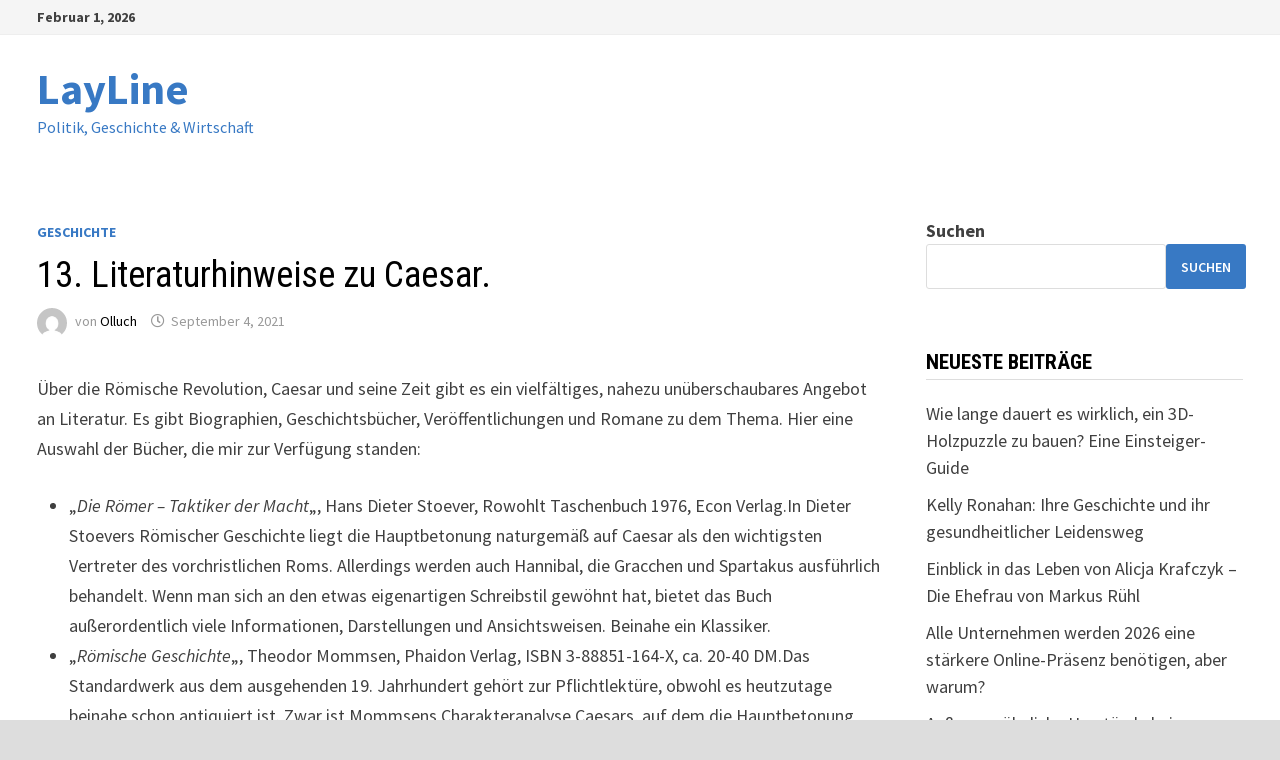

--- FILE ---
content_type: text/html; charset=UTF-8
request_url: https://www.layline.de/geschichte/caesar_13.html
body_size: 13646
content:
<!doctype html>
<html lang="de">
<head>
	<meta charset="UTF-8">
	<meta name="viewport" content="width=device-width, initial-scale=1">
	<link rel="profile" href="https://gmpg.org/xfn/11">

	<meta name='robots' content='index, follow, max-image-preview:large, max-snippet:-1, max-video-preview:-1' />

	<!-- This site is optimized with the Yoast SEO plugin v26.8 - https://yoast.com/product/yoast-seo-wordpress/ -->
	<title>13. Literaturhinweise zu Caesar. - LayLine</title>
	<link rel="canonical" href="https://www.layline.de/geschichte/caesar_13.html" />
	<meta property="og:locale" content="de_DE" />
	<meta property="og:type" content="article" />
	<meta property="og:title" content="13. Literaturhinweise zu Caesar. - LayLine" />
	<meta property="og:description" content="Über die Römische Revolution, Caesar und seine Zeit gibt es ein vielfältiges, nahezu unüberschaubares Angebot an Literatur. Es gibt Biographien, Geschichtsbücher, Veröffentlichungen und Romane zu &hellip;" />
	<meta property="og:url" content="https://www.layline.de/geschichte/caesar_13.html" />
	<meta property="og:site_name" content="LayLine" />
	<meta property="article:published_time" content="2021-09-04T20:23:52+00:00" />
	<meta property="article:modified_time" content="2022-08-30T20:25:25+00:00" />
	<meta name="author" content="Olluch" />
	<meta name="twitter:card" content="summary_large_image" />
	<meta name="twitter:label1" content="Verfasst von" />
	<meta name="twitter:data1" content="Olluch" />
	<meta name="twitter:label2" content="Geschätzte Lesezeit" />
	<meta name="twitter:data2" content="4 Minuten" />
	<script type="application/ld+json" class="yoast-schema-graph">{"@context":"https://schema.org","@graph":[{"@type":"Article","@id":"https://www.layline.de/geschichte/caesar_13.html#article","isPartOf":{"@id":"https://www.layline.de/geschichte/caesar_13.html"},"author":{"name":"Olluch","@id":"https://www.layline.de/#/schema/person/3f6b540575f8d541bcdab9df00ba8997"},"headline":"13. Literaturhinweise zu Caesar.","datePublished":"2021-09-04T20:23:52+00:00","dateModified":"2022-08-30T20:25:25+00:00","mainEntityOfPage":{"@id":"https://www.layline.de/geschichte/caesar_13.html"},"wordCount":711,"articleSection":["Geschichte"],"inLanguage":"de"},{"@type":"WebPage","@id":"https://www.layline.de/geschichte/caesar_13.html","url":"https://www.layline.de/geschichte/caesar_13.html","name":"13. Literaturhinweise zu Caesar. - LayLine","isPartOf":{"@id":"https://www.layline.de/#website"},"datePublished":"2021-09-04T20:23:52+00:00","dateModified":"2022-08-30T20:25:25+00:00","author":{"@id":"https://www.layline.de/#/schema/person/3f6b540575f8d541bcdab9df00ba8997"},"breadcrumb":{"@id":"https://www.layline.de/geschichte/caesar_13.html#breadcrumb"},"inLanguage":"de","potentialAction":[{"@type":"ReadAction","target":["https://www.layline.de/geschichte/caesar_13.html"]}]},{"@type":"BreadcrumbList","@id":"https://www.layline.de/geschichte/caesar_13.html#breadcrumb","itemListElement":[{"@type":"ListItem","position":1,"name":"Startseite","item":"https://www.layline.de/"},{"@type":"ListItem","position":2,"name":"13. Literaturhinweise zu Caesar."}]},{"@type":"WebSite","@id":"https://www.layline.de/#website","url":"https://www.layline.de/","name":"LayLine","description":"Politik, Geschichte &amp; Wirtschaft","potentialAction":[{"@type":"SearchAction","target":{"@type":"EntryPoint","urlTemplate":"https://www.layline.de/?s={search_term_string}"},"query-input":{"@type":"PropertyValueSpecification","valueRequired":true,"valueName":"search_term_string"}}],"inLanguage":"de"},{"@type":"Person","@id":"https://www.layline.de/#/schema/person/3f6b540575f8d541bcdab9df00ba8997","name":"Olluch","image":{"@type":"ImageObject","inLanguage":"de","@id":"https://www.layline.de/#/schema/person/image/","url":"https://secure.gravatar.com/avatar/8ca495ac5d3b781edf0f457cafa1958419e35dcfce20fa62b87bb3d0a47b3490?s=96&d=mm&r=g","contentUrl":"https://secure.gravatar.com/avatar/8ca495ac5d3b781edf0f457cafa1958419e35dcfce20fa62b87bb3d0a47b3490?s=96&d=mm&r=g","caption":"Olluch"},"url":"https://www.layline.de/author/olluk/"}]}</script>
	<!-- / Yoast SEO plugin. -->


<link rel='dns-prefetch' href='//fonts.googleapis.com' />
<link rel="alternate" type="application/rss+xml" title="LayLine &raquo; Feed" href="https://www.layline.de/feed/" />
<link rel="alternate" type="application/rss+xml" title="LayLine &raquo; Kommentar-Feed" href="https://www.layline.de/comments/feed/" />
<link rel="alternate" title="oEmbed (JSON)" type="application/json+oembed" href="https://www.layline.de/wp-json/oembed/1.0/embed?url=https%3A%2F%2Fwww.layline.de%2Fgeschichte%2Fcaesar_13.html" />
<link rel="alternate" title="oEmbed (XML)" type="text/xml+oembed" href="https://www.layline.de/wp-json/oembed/1.0/embed?url=https%3A%2F%2Fwww.layline.de%2Fgeschichte%2Fcaesar_13.html&#038;format=xml" />
<style id='wp-img-auto-sizes-contain-inline-css' type='text/css'>
img:is([sizes=auto i],[sizes^="auto," i]){contain-intrinsic-size:3000px 1500px}
/*# sourceURL=wp-img-auto-sizes-contain-inline-css */
</style>
<style id='wp-emoji-styles-inline-css' type='text/css'>

	img.wp-smiley, img.emoji {
		display: inline !important;
		border: none !important;
		box-shadow: none !important;
		height: 1em !important;
		width: 1em !important;
		margin: 0 0.07em !important;
		vertical-align: -0.1em !important;
		background: none !important;
		padding: 0 !important;
	}
/*# sourceURL=wp-emoji-styles-inline-css */
</style>
<style id='wp-block-library-inline-css' type='text/css'>
:root{--wp-block-synced-color:#7a00df;--wp-block-synced-color--rgb:122,0,223;--wp-bound-block-color:var(--wp-block-synced-color);--wp-editor-canvas-background:#ddd;--wp-admin-theme-color:#007cba;--wp-admin-theme-color--rgb:0,124,186;--wp-admin-theme-color-darker-10:#006ba1;--wp-admin-theme-color-darker-10--rgb:0,107,160.5;--wp-admin-theme-color-darker-20:#005a87;--wp-admin-theme-color-darker-20--rgb:0,90,135;--wp-admin-border-width-focus:2px}@media (min-resolution:192dpi){:root{--wp-admin-border-width-focus:1.5px}}.wp-element-button{cursor:pointer}:root .has-very-light-gray-background-color{background-color:#eee}:root .has-very-dark-gray-background-color{background-color:#313131}:root .has-very-light-gray-color{color:#eee}:root .has-very-dark-gray-color{color:#313131}:root .has-vivid-green-cyan-to-vivid-cyan-blue-gradient-background{background:linear-gradient(135deg,#00d084,#0693e3)}:root .has-purple-crush-gradient-background{background:linear-gradient(135deg,#34e2e4,#4721fb 50%,#ab1dfe)}:root .has-hazy-dawn-gradient-background{background:linear-gradient(135deg,#faaca8,#dad0ec)}:root .has-subdued-olive-gradient-background{background:linear-gradient(135deg,#fafae1,#67a671)}:root .has-atomic-cream-gradient-background{background:linear-gradient(135deg,#fdd79a,#004a59)}:root .has-nightshade-gradient-background{background:linear-gradient(135deg,#330968,#31cdcf)}:root .has-midnight-gradient-background{background:linear-gradient(135deg,#020381,#2874fc)}:root{--wp--preset--font-size--normal:16px;--wp--preset--font-size--huge:42px}.has-regular-font-size{font-size:1em}.has-larger-font-size{font-size:2.625em}.has-normal-font-size{font-size:var(--wp--preset--font-size--normal)}.has-huge-font-size{font-size:var(--wp--preset--font-size--huge)}.has-text-align-center{text-align:center}.has-text-align-left{text-align:left}.has-text-align-right{text-align:right}.has-fit-text{white-space:nowrap!important}#end-resizable-editor-section{display:none}.aligncenter{clear:both}.items-justified-left{justify-content:flex-start}.items-justified-center{justify-content:center}.items-justified-right{justify-content:flex-end}.items-justified-space-between{justify-content:space-between}.screen-reader-text{border:0;clip-path:inset(50%);height:1px;margin:-1px;overflow:hidden;padding:0;position:absolute;width:1px;word-wrap:normal!important}.screen-reader-text:focus{background-color:#ddd;clip-path:none;color:#444;display:block;font-size:1em;height:auto;left:5px;line-height:normal;padding:15px 23px 14px;text-decoration:none;top:5px;width:auto;z-index:100000}html :where(.has-border-color){border-style:solid}html :where([style*=border-top-color]){border-top-style:solid}html :where([style*=border-right-color]){border-right-style:solid}html :where([style*=border-bottom-color]){border-bottom-style:solid}html :where([style*=border-left-color]){border-left-style:solid}html :where([style*=border-width]){border-style:solid}html :where([style*=border-top-width]){border-top-style:solid}html :where([style*=border-right-width]){border-right-style:solid}html :where([style*=border-bottom-width]){border-bottom-style:solid}html :where([style*=border-left-width]){border-left-style:solid}html :where(img[class*=wp-image-]){height:auto;max-width:100%}:where(figure){margin:0 0 1em}html :where(.is-position-sticky){--wp-admin--admin-bar--position-offset:var(--wp-admin--admin-bar--height,0px)}@media screen and (max-width:600px){html :where(.is-position-sticky){--wp-admin--admin-bar--position-offset:0px}}

/*# sourceURL=wp-block-library-inline-css */
</style><style id='wp-block-search-inline-css' type='text/css'>
.wp-block-search__button{margin-left:10px;word-break:normal}.wp-block-search__button.has-icon{line-height:0}.wp-block-search__button svg{height:1.25em;min-height:24px;min-width:24px;width:1.25em;fill:currentColor;vertical-align:text-bottom}:where(.wp-block-search__button){border:1px solid #ccc;padding:6px 10px}.wp-block-search__inside-wrapper{display:flex;flex:auto;flex-wrap:nowrap;max-width:100%}.wp-block-search__label{width:100%}.wp-block-search.wp-block-search__button-only .wp-block-search__button{box-sizing:border-box;display:flex;flex-shrink:0;justify-content:center;margin-left:0;max-width:100%}.wp-block-search.wp-block-search__button-only .wp-block-search__inside-wrapper{min-width:0!important;transition-property:width}.wp-block-search.wp-block-search__button-only .wp-block-search__input{flex-basis:100%;transition-duration:.3s}.wp-block-search.wp-block-search__button-only.wp-block-search__searchfield-hidden,.wp-block-search.wp-block-search__button-only.wp-block-search__searchfield-hidden .wp-block-search__inside-wrapper{overflow:hidden}.wp-block-search.wp-block-search__button-only.wp-block-search__searchfield-hidden .wp-block-search__input{border-left-width:0!important;border-right-width:0!important;flex-basis:0;flex-grow:0;margin:0;min-width:0!important;padding-left:0!important;padding-right:0!important;width:0!important}:where(.wp-block-search__input){appearance:none;border:1px solid #949494;flex-grow:1;font-family:inherit;font-size:inherit;font-style:inherit;font-weight:inherit;letter-spacing:inherit;line-height:inherit;margin-left:0;margin-right:0;min-width:3rem;padding:8px;text-decoration:unset!important;text-transform:inherit}:where(.wp-block-search__button-inside .wp-block-search__inside-wrapper){background-color:#fff;border:1px solid #949494;box-sizing:border-box;padding:4px}:where(.wp-block-search__button-inside .wp-block-search__inside-wrapper) .wp-block-search__input{border:none;border-radius:0;padding:0 4px}:where(.wp-block-search__button-inside .wp-block-search__inside-wrapper) .wp-block-search__input:focus{outline:none}:where(.wp-block-search__button-inside .wp-block-search__inside-wrapper) :where(.wp-block-search__button){padding:4px 8px}.wp-block-search.aligncenter .wp-block-search__inside-wrapper{margin:auto}.wp-block[data-align=right] .wp-block-search.wp-block-search__button-only .wp-block-search__inside-wrapper{float:right}
/*# sourceURL=https://www.layline.de/wp-includes/blocks/search/style.min.css */
</style>
<style id='wp-block-search-theme-inline-css' type='text/css'>
.wp-block-search .wp-block-search__label{font-weight:700}.wp-block-search__button{border:1px solid #ccc;padding:.375em .625em}
/*# sourceURL=https://www.layline.de/wp-includes/blocks/search/theme.min.css */
</style>
<style id='global-styles-inline-css' type='text/css'>
:root{--wp--preset--aspect-ratio--square: 1;--wp--preset--aspect-ratio--4-3: 4/3;--wp--preset--aspect-ratio--3-4: 3/4;--wp--preset--aspect-ratio--3-2: 3/2;--wp--preset--aspect-ratio--2-3: 2/3;--wp--preset--aspect-ratio--16-9: 16/9;--wp--preset--aspect-ratio--9-16: 9/16;--wp--preset--color--black: #000000;--wp--preset--color--cyan-bluish-gray: #abb8c3;--wp--preset--color--white: #ffffff;--wp--preset--color--pale-pink: #f78da7;--wp--preset--color--vivid-red: #cf2e2e;--wp--preset--color--luminous-vivid-orange: #ff6900;--wp--preset--color--luminous-vivid-amber: #fcb900;--wp--preset--color--light-green-cyan: #7bdcb5;--wp--preset--color--vivid-green-cyan: #00d084;--wp--preset--color--pale-cyan-blue: #8ed1fc;--wp--preset--color--vivid-cyan-blue: #0693e3;--wp--preset--color--vivid-purple: #9b51e0;--wp--preset--gradient--vivid-cyan-blue-to-vivid-purple: linear-gradient(135deg,rgb(6,147,227) 0%,rgb(155,81,224) 100%);--wp--preset--gradient--light-green-cyan-to-vivid-green-cyan: linear-gradient(135deg,rgb(122,220,180) 0%,rgb(0,208,130) 100%);--wp--preset--gradient--luminous-vivid-amber-to-luminous-vivid-orange: linear-gradient(135deg,rgb(252,185,0) 0%,rgb(255,105,0) 100%);--wp--preset--gradient--luminous-vivid-orange-to-vivid-red: linear-gradient(135deg,rgb(255,105,0) 0%,rgb(207,46,46) 100%);--wp--preset--gradient--very-light-gray-to-cyan-bluish-gray: linear-gradient(135deg,rgb(238,238,238) 0%,rgb(169,184,195) 100%);--wp--preset--gradient--cool-to-warm-spectrum: linear-gradient(135deg,rgb(74,234,220) 0%,rgb(151,120,209) 20%,rgb(207,42,186) 40%,rgb(238,44,130) 60%,rgb(251,105,98) 80%,rgb(254,248,76) 100%);--wp--preset--gradient--blush-light-purple: linear-gradient(135deg,rgb(255,206,236) 0%,rgb(152,150,240) 100%);--wp--preset--gradient--blush-bordeaux: linear-gradient(135deg,rgb(254,205,165) 0%,rgb(254,45,45) 50%,rgb(107,0,62) 100%);--wp--preset--gradient--luminous-dusk: linear-gradient(135deg,rgb(255,203,112) 0%,rgb(199,81,192) 50%,rgb(65,88,208) 100%);--wp--preset--gradient--pale-ocean: linear-gradient(135deg,rgb(255,245,203) 0%,rgb(182,227,212) 50%,rgb(51,167,181) 100%);--wp--preset--gradient--electric-grass: linear-gradient(135deg,rgb(202,248,128) 0%,rgb(113,206,126) 100%);--wp--preset--gradient--midnight: linear-gradient(135deg,rgb(2,3,129) 0%,rgb(40,116,252) 100%);--wp--preset--font-size--small: 13px;--wp--preset--font-size--medium: 20px;--wp--preset--font-size--large: 36px;--wp--preset--font-size--x-large: 42px;--wp--preset--spacing--20: 0.44rem;--wp--preset--spacing--30: 0.67rem;--wp--preset--spacing--40: 1rem;--wp--preset--spacing--50: 1.5rem;--wp--preset--spacing--60: 2.25rem;--wp--preset--spacing--70: 3.38rem;--wp--preset--spacing--80: 5.06rem;--wp--preset--shadow--natural: 6px 6px 9px rgba(0, 0, 0, 0.2);--wp--preset--shadow--deep: 12px 12px 50px rgba(0, 0, 0, 0.4);--wp--preset--shadow--sharp: 6px 6px 0px rgba(0, 0, 0, 0.2);--wp--preset--shadow--outlined: 6px 6px 0px -3px rgb(255, 255, 255), 6px 6px rgb(0, 0, 0);--wp--preset--shadow--crisp: 6px 6px 0px rgb(0, 0, 0);}:where(.is-layout-flex){gap: 0.5em;}:where(.is-layout-grid){gap: 0.5em;}body .is-layout-flex{display: flex;}.is-layout-flex{flex-wrap: wrap;align-items: center;}.is-layout-flex > :is(*, div){margin: 0;}body .is-layout-grid{display: grid;}.is-layout-grid > :is(*, div){margin: 0;}:where(.wp-block-columns.is-layout-flex){gap: 2em;}:where(.wp-block-columns.is-layout-grid){gap: 2em;}:where(.wp-block-post-template.is-layout-flex){gap: 1.25em;}:where(.wp-block-post-template.is-layout-grid){gap: 1.25em;}.has-black-color{color: var(--wp--preset--color--black) !important;}.has-cyan-bluish-gray-color{color: var(--wp--preset--color--cyan-bluish-gray) !important;}.has-white-color{color: var(--wp--preset--color--white) !important;}.has-pale-pink-color{color: var(--wp--preset--color--pale-pink) !important;}.has-vivid-red-color{color: var(--wp--preset--color--vivid-red) !important;}.has-luminous-vivid-orange-color{color: var(--wp--preset--color--luminous-vivid-orange) !important;}.has-luminous-vivid-amber-color{color: var(--wp--preset--color--luminous-vivid-amber) !important;}.has-light-green-cyan-color{color: var(--wp--preset--color--light-green-cyan) !important;}.has-vivid-green-cyan-color{color: var(--wp--preset--color--vivid-green-cyan) !important;}.has-pale-cyan-blue-color{color: var(--wp--preset--color--pale-cyan-blue) !important;}.has-vivid-cyan-blue-color{color: var(--wp--preset--color--vivid-cyan-blue) !important;}.has-vivid-purple-color{color: var(--wp--preset--color--vivid-purple) !important;}.has-black-background-color{background-color: var(--wp--preset--color--black) !important;}.has-cyan-bluish-gray-background-color{background-color: var(--wp--preset--color--cyan-bluish-gray) !important;}.has-white-background-color{background-color: var(--wp--preset--color--white) !important;}.has-pale-pink-background-color{background-color: var(--wp--preset--color--pale-pink) !important;}.has-vivid-red-background-color{background-color: var(--wp--preset--color--vivid-red) !important;}.has-luminous-vivid-orange-background-color{background-color: var(--wp--preset--color--luminous-vivid-orange) !important;}.has-luminous-vivid-amber-background-color{background-color: var(--wp--preset--color--luminous-vivid-amber) !important;}.has-light-green-cyan-background-color{background-color: var(--wp--preset--color--light-green-cyan) !important;}.has-vivid-green-cyan-background-color{background-color: var(--wp--preset--color--vivid-green-cyan) !important;}.has-pale-cyan-blue-background-color{background-color: var(--wp--preset--color--pale-cyan-blue) !important;}.has-vivid-cyan-blue-background-color{background-color: var(--wp--preset--color--vivid-cyan-blue) !important;}.has-vivid-purple-background-color{background-color: var(--wp--preset--color--vivid-purple) !important;}.has-black-border-color{border-color: var(--wp--preset--color--black) !important;}.has-cyan-bluish-gray-border-color{border-color: var(--wp--preset--color--cyan-bluish-gray) !important;}.has-white-border-color{border-color: var(--wp--preset--color--white) !important;}.has-pale-pink-border-color{border-color: var(--wp--preset--color--pale-pink) !important;}.has-vivid-red-border-color{border-color: var(--wp--preset--color--vivid-red) !important;}.has-luminous-vivid-orange-border-color{border-color: var(--wp--preset--color--luminous-vivid-orange) !important;}.has-luminous-vivid-amber-border-color{border-color: var(--wp--preset--color--luminous-vivid-amber) !important;}.has-light-green-cyan-border-color{border-color: var(--wp--preset--color--light-green-cyan) !important;}.has-vivid-green-cyan-border-color{border-color: var(--wp--preset--color--vivid-green-cyan) !important;}.has-pale-cyan-blue-border-color{border-color: var(--wp--preset--color--pale-cyan-blue) !important;}.has-vivid-cyan-blue-border-color{border-color: var(--wp--preset--color--vivid-cyan-blue) !important;}.has-vivid-purple-border-color{border-color: var(--wp--preset--color--vivid-purple) !important;}.has-vivid-cyan-blue-to-vivid-purple-gradient-background{background: var(--wp--preset--gradient--vivid-cyan-blue-to-vivid-purple) !important;}.has-light-green-cyan-to-vivid-green-cyan-gradient-background{background: var(--wp--preset--gradient--light-green-cyan-to-vivid-green-cyan) !important;}.has-luminous-vivid-amber-to-luminous-vivid-orange-gradient-background{background: var(--wp--preset--gradient--luminous-vivid-amber-to-luminous-vivid-orange) !important;}.has-luminous-vivid-orange-to-vivid-red-gradient-background{background: var(--wp--preset--gradient--luminous-vivid-orange-to-vivid-red) !important;}.has-very-light-gray-to-cyan-bluish-gray-gradient-background{background: var(--wp--preset--gradient--very-light-gray-to-cyan-bluish-gray) !important;}.has-cool-to-warm-spectrum-gradient-background{background: var(--wp--preset--gradient--cool-to-warm-spectrum) !important;}.has-blush-light-purple-gradient-background{background: var(--wp--preset--gradient--blush-light-purple) !important;}.has-blush-bordeaux-gradient-background{background: var(--wp--preset--gradient--blush-bordeaux) !important;}.has-luminous-dusk-gradient-background{background: var(--wp--preset--gradient--luminous-dusk) !important;}.has-pale-ocean-gradient-background{background: var(--wp--preset--gradient--pale-ocean) !important;}.has-electric-grass-gradient-background{background: var(--wp--preset--gradient--electric-grass) !important;}.has-midnight-gradient-background{background: var(--wp--preset--gradient--midnight) !important;}.has-small-font-size{font-size: var(--wp--preset--font-size--small) !important;}.has-medium-font-size{font-size: var(--wp--preset--font-size--medium) !important;}.has-large-font-size{font-size: var(--wp--preset--font-size--large) !important;}.has-x-large-font-size{font-size: var(--wp--preset--font-size--x-large) !important;}
/*# sourceURL=global-styles-inline-css */
</style>

<style id='classic-theme-styles-inline-css' type='text/css'>
/*! This file is auto-generated */
.wp-block-button__link{color:#fff;background-color:#32373c;border-radius:9999px;box-shadow:none;text-decoration:none;padding:calc(.667em + 2px) calc(1.333em + 2px);font-size:1.125em}.wp-block-file__button{background:#32373c;color:#fff;text-decoration:none}
/*# sourceURL=/wp-includes/css/classic-themes.min.css */
</style>
<link rel='stylesheet' id='font-awesome-css' href='https://www.layline.de/wp-content/themes/bam/assets/fonts/css/all.min.css?ver=5.15.4' type='text/css' media='all' />
<link rel='stylesheet' id='chld_thm_cfg_parent-css' href='https://www.layline.de/wp-content/themes/bam/style.css?ver=6.9' type='text/css' media='all' />
<link rel='stylesheet' id='bam-style-css' href='https://www.layline.de/wp-content/themes/bam-child/style.css?ver=1.2.5.1661679319' type='text/css' media='all' />
<link rel='stylesheet' id='bam-google-fonts-css' href='https://fonts.googleapis.com/css?family=Source+Sans+Pro%3A100%2C200%2C300%2C400%2C500%2C600%2C700%2C800%2C900%2C100i%2C200i%2C300i%2C400i%2C500i%2C600i%2C700i%2C800i%2C900i|Roboto+Condensed%3A100%2C200%2C300%2C400%2C500%2C600%2C700%2C800%2C900%2C100i%2C200i%2C300i%2C400i%2C500i%2C600i%2C700i%2C800i%2C900i%26subset%3Dlatin' type='text/css' media='all' />
<link rel="https://api.w.org/" href="https://www.layline.de/wp-json/" /><link rel="alternate" title="JSON" type="application/json" href="https://www.layline.de/wp-json/wp/v2/posts/112" /><link rel="EditURI" type="application/rsd+xml" title="RSD" href="https://www.layline.de/xmlrpc.php?rsd" />
<meta name="generator" content="WordPress 6.9" />
<link rel='shortlink' href='https://www.layline.de/?p=112' />
<meta name="referrer" content="no-referrer-when-downgrade" />
<style> #wp-worthy-pixel { line-height: 1px; height: 1px; margin: 0; padding: 0; overflow: hidden; } </style>
<link rel="icon" href="https://www.layline.de/wp-content/uploads/2025/07/cropped-2935429-32x32.png" sizes="32x32" />
<link rel="icon" href="https://www.layline.de/wp-content/uploads/2025/07/cropped-2935429-192x192.png" sizes="192x192" />
<link rel="apple-touch-icon" href="https://www.layline.de/wp-content/uploads/2025/07/cropped-2935429-180x180.png" />
<meta name="msapplication-TileImage" content="https://www.layline.de/wp-content/uploads/2025/07/cropped-2935429-270x270.png" />

		<style type="text/css" id="theme-custom-css">
			/* Color CSS */
                
                    blockquote {
                        border-left: 4px solid #3879c4;
                    }

                    button,
                    input[type="button"],
                    input[type="reset"],
                    input[type="submit"] {
                        background: #3879c4;
                    }

                    .wp-block-search .wp-block-search__button {
                        background: #3879c4;
                    }

                    .bam-readmore {
                        background: #3879c4;
                    }

                    .site-title a, .site-description {
                        color: #3879c4;
                    }

                    .site-header.default-style .main-navigation ul li a:hover {
                        color: #3879c4;
                    }

                    .site-header.default-style .main-navigation ul ul li a:hover {
                        background: #3879c4;
                    }

                    .site-header.default-style .main-navigation .current_page_item > a,
                    .site-header.default-style .main-navigation .current-menu-item > a,
                    .site-header.default-style .main-navigation .current_page_ancestor > a,
                    .site-header.default-style .main-navigation .current-menu-ancestor > a {
                        color: #3879c4;
                    }

                    .site-header.horizontal-style .main-navigation ul li a:hover {
                        color: #3879c4;
                    }

                    .site-header.horizontal-style .main-navigation ul ul li a:hover {
                        background: #3879c4;
                    }

                    .site-header.horizontal-style .main-navigation .current_page_item > a,
                    .site-header.horizontal-style .main-navigation .current-menu-item > a,
                    .site-header.horizontal-style .main-navigation .current_page_ancestor > a,
                    .site-header.horizontal-style .main-navigation .current-menu-ancestor > a {
                        color: #3879c4;
                    }

                    .posts-navigation .nav-previous a:hover,
                    .posts-navigation .nav-next a:hover {
                        color: #3879c4;
                    }

                    .post-navigation .nav-previous .post-title:hover,
                    .post-navigation .nav-next .post-title:hover {
                        color: #3879c4;
                    }

                    .pagination .page-numbers.current {
                        background: #3879c4;
                        border: 1px solid #3879c4;
                        color: #ffffff;
                    }
                      
                    .pagination a.page-numbers:hover {
                        background: #3879c4;
                        border: 1px solid #3879c4;
                    }

                    .widget a:hover,
                    .widget ul li a:hover {
                        color: #3879c4;
                    }

                    li.bm-tab.th-ui-state-active a {
                        border-bottom: 1px solid #3879c4;
                    }

                    .footer-widget-area .widget a:hover {
                        color: #3879c4;
                    }

                    .bms-title a:hover {
                        color: #3879c4;
                    }

                    .bam-entry .entry-title a:hover {
                        color: #3879c4;
                    }

                    .related-post-meta a:hover,
                    .entry-meta a:hover {
                        color: #3879c4;
                    }

                    .related-post-meta .byline a:hover,
                    .entry-meta .byline a:hover {
                        color: #3879c4;
                    }

                    .cat-links a {
                        color: #3879c4;
                    }

                    .tags-links a:hover {
                        background: #3879c4;
                    }

                    .related-post-title a:hover {
                        color: #3879c4;
                    }

                    .author-posts-link:hover {
                        color: #3879c4;
                    }

                    .comment-author a {
                        color: #3879c4;
                    }

                    .comment-metadata a:hover,
                    .comment-metadata a:focus,
                    .pingback .comment-edit-link:hover,
                    .pingback .comment-edit-link:focus {
                        color: #3879c4;
                    }

                    .comment-reply-link:hover,
                    .comment-reply-link:focus {
                        background: #3879c4;
                    }

                    .comment-notes a:hover,
                    .comment-awaiting-moderation a:hover,
                    .logged-in-as a:hover,
                    .form-allowed-tags a:hover {
                        color: #3879c4;
                    }

                    .required {
                        color: #3879c4;
                    }

                    .comment-reply-title small a:before {
                        color: #3879c4;
                    }

                    .wp-block-quote {
                        border-left: 4px solid #3879c4;
                    }

                    .wp-block-quote[style*="text-align:right"], .wp-block-quote[style*="text-align: right"] {
                        border-right: 4px solid #3879c4;
                    }

                    .site-info a:hover {
                        color: #3879c4;
                    }

                    #bam-tags a, .widget_tag_cloud .tagcloud a {
                        background: #3879c4;
                    }

                
                    .page-content a:hover,
                    .entry-content a:hover {
                        color: #00aeef;
                    }
                
                    body.boxed-layout.custom-background,
                    body.boxed-layout {
                        background-color: #dddddd;
                    }
                
                    body.boxed-layout.custom-background.separate-containers,
                    body.boxed-layout.separate-containers {
                        background-color: #dddddd;
                    }
                
                    body.wide-layout.custom-background.separate-containers,
                    body.wide-layout.separate-containers {
                        background-color: #eeeeee;
                    }		</style>

	</head>

<body class="wp-singular post-template-default single single-post postid-112 single-format-standard wp-embed-responsive wp-theme-bam wp-child-theme-bam-child boxed-layout right-sidebar one-container">



<div id="page" class="site">
	<a class="skip-link screen-reader-text" href="#content">Zum Inhalt springen</a>

	
<div id="topbar" class="bam-topbar clearfix">

    <div class="container">

                    <span class="bam-date">Februar 1, 2026</span>
        
        
        
    </div>

</div>
	


<header id="masthead" class="site-header default-style">

    
    

<div id="site-header-inner" class="clearfix container left-logo">

    <div class="site-branding">
    <div class="site-branding-inner">

        
        <div class="site-branding-text">
                            <p class="site-title"><a href="https://www.layline.de/" rel="home">LayLine</a></p>
                                <p class="site-description">Politik, Geschichte &amp; Wirtschaft</p>
                    </div><!-- .site-branding-text -->

    </div><!-- .site-branding-inner -->
</div><!-- .site-branding -->
        
</div><!-- #site-header-inner -->



<nav id="site-navigation" class="main-navigation">

    <div id="site-navigation-inner" class="container align-left show-search">
        
        <div class="bam-search-button-icon">
    <i class="fas fa-search" aria-hidden="true"></i>
</div>
<div class="bam-search-box-container">
    <div class="bam-search-box">
        <form role="search" method="get" class="search-form" action="https://www.layline.de/">
				<label>
					<span class="screen-reader-text">Suche nach:</span>
					<input type="search" class="search-field" placeholder="Suchen …" value="" name="s" />
				</label>
				<input type="submit" class="search-submit" value="Suchen" />
			</form>    </div><!-- th-search-box -->
</div><!-- .th-search-box-container -->

        <button class="menu-toggle" aria-controls="primary-menu" aria-expanded="false" data-toggle-target=".mobile-navigation"><i class="fas fa-bars"></i>Menü</button>
        
    </div><!-- .container -->
    
</nav><!-- #site-navigation -->
<div class="mobile-dropdown">
    <nav class="mobile-navigation">
            </nav>
</div>

    
         
</header><!-- #masthead -->


	
	<div id="content" class="site-content">
		<div class="container">

	
	<div id="primary" class="content-area">

		
		<main id="main" class="site-main">

			
			
<article id="post-112" class="bam-single-post post-112 post type-post status-publish format-standard hentry category-geschichte">
	
	
	<div class="category-list">
		<span class="cat-links"><a href="https://www.layline.de/geschichte" rel="category tag">Geschichte</a></span>	</div><!-- .category-list -->

	<header class="entry-header">
		<h1 class="entry-title">13. Literaturhinweise zu Caesar.</h1>			<div class="entry-meta">
				<span class="byline"> <img class="author-photo" alt="Olluch" src="https://secure.gravatar.com/avatar/8ca495ac5d3b781edf0f457cafa1958419e35dcfce20fa62b87bb3d0a47b3490?s=96&#038;d=mm&#038;r=g" />von <span class="author vcard"><a class="url fn n" href="https://www.layline.de/author/olluk/">Olluch</a></span></span><span class="posted-on"><i class="far fa-clock"></i><a href="https://www.layline.de/geschichte/caesar_13.html" rel="bookmark"><time class="entry-date published" datetime="2021-09-04T20:23:52+00:00">September 4, 2021</time><time class="updated" datetime="2022-08-30T20:25:25+00:00">August 30, 2022</time></a></span>			</div><!-- .entry-meta -->
			</header><!-- .entry-header -->

	
	
	<div class="entry-content">
		<p>Über die Römische Revolution, Caesar und seine Zeit gibt es ein vielfältiges, nahezu unüberschaubares Angebot an Literatur. Es gibt Biographien, Geschichtsbücher, Veröffentlichungen und Romane zu dem Thema. Hier eine Auswahl der Bücher, die mir zur Verfügung standen:</p>
<ul>
<li>&#8222;<i>Die Römer &#8211; Taktiker der Macht</i>&#8222;, Hans Dieter Stoever, Rowohlt Taschenbuch 1976, Econ Verlag.In Dieter Stoevers Römischer Geschichte liegt die Hauptbetonung naturgemäß auf Caesar als den wichtigsten Vertreter des vorchristlichen Roms. Allerdings werden auch Hannibal, die Gracchen und Spartakus ausführlich behandelt. Wenn man sich an den etwas eigenartigen Schreibstil gewöhnt hat, bietet das Buch außerordentlich viele Informationen, Darstellungen und Ansichtsweisen. Beinahe ein Klassiker.</li>
<li>&#8222;<i>Römische Geschichte</i>&#8222;, Theodor Mommsen, Phaidon Verlag, ISBN 3-88851-164-X, ca. 20-40 DM.Das Standardwerk aus dem ausgehenden 19. Jahrhundert gehört zur Pflichtlektüre, obwohl es heutzutage beinahe schon antiquiert ist. Zwar ist Mommsens Charakteranalyse Caesars, auf dem die Hauptbetonung seiner Römischen Geschichte liegt, noch immer zulässig, kann aber durch die neuere Forschung mindestens verbessert, wenn nicht ersetzt werden.</li>
<li>&#8222;<i>Römer, Sklaven, Gladiatoren &#8211; Der Spartakusaufstand.</i>&#8222;, Helmut Höfling, Carl Habel Verlag 1987, ISBN 3-87179-247-0, ca. 20 DM.Das Sachbuch Höflings stellt die Situation uns die Lebensbedingungen in Rom und vor allem der Sklaven ausführlich und anschaulich dar. Aufgrund der Quellensituation liegt dabei das Hauptaugenmerk auf der Kaiserzeit. Der Spartakus ist das übergreifende Thema des Buches und wird in anderer Literatur kaum derart ausführlich beschrieben. Wer sich für Spartakus oder für die Lebensumstände in Rom interessiert, sollte das Buch kaufen.</li>
<li>&#8222;<i>Caesar &#8211; Annäherung an einen Diktator.</i>&#8222;, Karl Christ, Carl Beck Verlag, ISBN 3-406-38493-5, 60 DM.Christ bietet in seinem Buch eine kurze und präzise Darstellung von Caesars Leben und kommt zu der Hauptbeurteilung, dass der Diktator die Eigenschaften eines Feldherren nach dem gallischen Krieg nie wieder ablegte. Das Hauptgewicht des Buches liegt allerdings auf der Illustration von Caesars Biographen, welche ausführlicher kaum sein könnte. Zeitgenössische Autoren wie Cicero und Sallust werden ebenso behandelt wie Caesar-Sichtweisen vom Mittelalter bis in unser Jahrhundert. Nicht nur ernstzunehmende wissenschaftliche Arbeiten werden behandelt, sondern durchaus auch Caesar-Stoff in Dramen-, Roman-, oder Fernsehspielform. Alles hochinteressant, nur ein wenig teuer.</li>
<li>&#8222;<i>Caesar</i>&#8222;, Eberhard Horst, Claassen Verlag, ISBN 3-546-00099-4, 50 DM.Das Buch des recht objektiven Pro-Caesar-Autors stellt vor allem Caesars Milde am deutlichsten dar. Dennoch erlaubt sich der Autor auch kritische Sichtweisen Caesars, welcher ihn offensichtlich fasziniert. Das Buch ist gut zu lesen und enthält alle nötigen Informationen.</li>
<li>&#8222;<i>Julius Caesar &#8211; Eine Bilanz</i>&#8222;, Wolfgang Will, Urban Taschenbücher, Kohlhammer Verlag, ISBN 3-17-009978-7, 30 DM.Will ist ein Vertreter der Anti-Caesar-Koalition, dennoch gibt es kaum eine ausführlichere Darstellung der Ereignisse als in dem Sachbuch des Bonner Geschichtsprofessors. Mit penibler Genauigkeit werden die Geschehnisse durchleuchtet und alle negativen Seiten ausführlich aufgezeigt. Auch die Zeittafeln sind sowohl präzise als auch überaus ausführlich. Der Informationswert des Bandes ist kaum zu überbieten, für eine ausgeglichene Sichtweise Caesars, seines Charakters und seiner Zeit sollte man allerdings auch einen Pro-Caesar-Autor gelesen haben (obwohl Wills Ansichten absolut vertretbar sind).</li>
<li>&#8222;<i>The Tragedy Of Julius Caesar</i>&#8222;, William Shakespeare, erhältlich in jeder besseren Shakespeare-Edition.Shakespeares Tragödie behandelt eher den innerlichen Konflikt des Caesar-Mörders Brutus als den Diktator selbst, welcher dennoch aus einer bestimmten Perspektive dargestellt wird. Finale ist der Zweikampf zwischen Brutus auf der einen Seite und Antonius auf der anderen, welcher in einer blutigen Schlacht entschieden wird. Genial (naturgemäß!)&#8230;</li>
<li>&#8222;<i>Caesar &#8211; Brutus erzählt</i>&#8222;, Allan Massie, Goldmann Verlag, ISBN 3-442-42558-1, 15 DM (Roman).Wieder ist es ein Romancier, der vielleicht die zutreffendste Beschreibung Caesars präsentiert. Erzählt wird aus der Sicht des Caesar-Mörders Decimus Brutus, welcher ihm als Freund und General im gallischen Krieg und im Buergerkrieg zur Seite stand. Einige Leistungen dieses Brutus werden zwar sehr frei dargestellt, die Charakterisierung Caesars ist meiner Auffassung nach allerdings ganz phantastisch gelungen. Was einem einfachen Betrachter entgleiten kann, erfasst der Romancier Massie und erweckt Caesar auf 320 Seiten zum Leben. Bevor man das Buch genießt, sollte man sich allerdings schon intensiver mit Caesar beschäftigt haben, denn sonst versteht man die teils subtilen Schlussfolgerungen und Andeutungen wohl kaum.</li>
</ul>
<hr />
<p>Christian Ilaender, Januar 1997.</p>
<hr />
<p><a href="https://www.layline.de/geschichte/Caesar_0.html">Caesar</a></p>
<hr />
<p><a href="https://www.layline.de/geschichte/Christian.html">Zurück zur Hauptseite.</a></p>
	</div><!-- .entry-content -->

	
	<footer class="entry-footer">
			</footer><!-- .entry-footer -->
</article><!-- #post-112 -->
	<nav class="navigation post-navigation" aria-label="Beiträge">
		<h2 class="screen-reader-text">Beitrags-Navigation</h2>
		<div class="nav-links"><div class="nav-previous"><a href="https://www.layline.de/geschichte/caesar_shake.html" rel="prev"><span class="meta-nav" aria-hidden="true">Vorheriger Beitrag</span> <span class="screen-reader-text">Vorheriger Beitrag:</span> <br/><span class="post-title">Die Ermordung Caesars</span></a></div><div class="nav-next"><a href="https://www.layline.de/geschichte/caesar_12.html" rel="next"><span class="meta-nav" aria-hidden="true">Nächster Beitrag</span> <span class="screen-reader-text">Nächster Beitrag:</span> <br/><span class="post-title">12. Zeittafeln.</span></a></div></div>
	</nav><div class="bam-authorbox clearfix">

    <div class="bam-author-img">
        <img alt='' src='https://secure.gravatar.com/avatar/8ca495ac5d3b781edf0f457cafa1958419e35dcfce20fa62b87bb3d0a47b3490?s=100&#038;d=mm&#038;r=g' srcset='https://secure.gravatar.com/avatar/8ca495ac5d3b781edf0f457cafa1958419e35dcfce20fa62b87bb3d0a47b3490?s=200&#038;d=mm&#038;r=g 2x' class='avatar avatar-100 photo' height='100' width='100' decoding='async'/>    </div>

    <div class="bam-author-content">
        <h4 class="author-name">Olluch</h4>
        <p class="author-description"></p>
        <a class="author-posts-link" href="https://www.layline.de/author/olluk/" title="Olluch">
            Alle Beiträge ansehen von Olluch &rarr;        </a>
    </div>

</div>


<div class="bam-related-posts clearfix">

    <h3 class="related-section-title">Das könnte dich auch interessieren</h3>

    <div class="related-posts-wrap">
                    <div class="related-post">
                <div class="related-post-thumbnail">
                    <a href="https://www.layline.de/geschichte/hannibal_1.html">
                                            </a>
                </div><!-- .related-post-thumbnail -->
                <h3 class="related-post-title">
                    <a href="https://www.layline.de/geschichte/hannibal_1.html" rel="bookmark" title="1. Punischer Krieg / Hamilkar Barkas">
                        1. Punischer Krieg / Hamilkar Barkas                    </a>
                </h3><!-- .related-post-title -->
                <div class="related-post-meta"><span class="posted-on"><i class="far fa-clock"></i><a href="https://www.layline.de/geschichte/hannibal_1.html" rel="bookmark"><time class="entry-date published" datetime="2021-04-26T19:44:07+00:00">April 26, 2021</time><time class="updated" datetime="2022-09-01T16:00:28+00:00">September 1, 2022</time></a></span></div>
            </div><!-- .related-post -->
                    <div class="related-post">
                <div class="related-post-thumbnail">
                    <a href="https://www.layline.de/geschichte/friedrichi_3.html">
                                            </a>
                </div><!-- .related-post-thumbnail -->
                <h3 class="related-post-title">
                    <a href="https://www.layline.de/geschichte/friedrichi_3.html" rel="bookmark" title="Die Aussenpolitik Koenig Friedrich I.">
                        Die Aussenpolitik Koenig Friedrich I.                    </a>
                </h3><!-- .related-post-title -->
                <div class="related-post-meta"><span class="posted-on"><i class="far fa-clock"></i><a href="https://www.layline.de/geschichte/friedrichi_3.html" rel="bookmark"><time class="entry-date published" datetime="2021-05-26T19:55:36+00:00">Mai 26, 2021</time><time class="updated" datetime="2022-08-30T19:57:15+00:00">August 30, 2022</time></a></span></div>
            </div><!-- .related-post -->
                    <div class="related-post">
                <div class="related-post-thumbnail">
                    <a href="https://www.layline.de/geschichte/caesar_9.html">
                                            </a>
                </div><!-- .related-post-thumbnail -->
                <h3 class="related-post-title">
                    <a href="https://www.layline.de/geschichte/caesar_9.html" rel="bookmark" title="9. Der Alexandrinische Krieg, Kleopatra und Caesars Kämpfe in Kleinasien, Afrika und Spanien.">
                        9. Der Alexandrinische Krieg, Kleopatra und Caesars Kämpfe in Kleinasien, Afrika und Spanien.                    </a>
                </h3><!-- .related-post-title -->
                <div class="related-post-meta"><span class="posted-on"><i class="far fa-clock"></i><a href="https://www.layline.de/geschichte/caesar_9.html" rel="bookmark"><time class="entry-date published" datetime="2021-11-05T20:36:20+00:00">November 5, 2021</time><time class="updated" datetime="2022-09-01T15:46:59+00:00">September 1, 2022</time></a></span></div>
            </div><!-- .related-post -->
            </div><!-- .related-post-wrap-->

</div><!-- .related-posts -->


			
		</main><!-- #main -->

		
	</div><!-- #primary -->

	


<aside id="secondary" class="widget-area">

	
	<section id="block-2" class="widget widget_block widget_search"><form role="search" method="get" action="https://www.layline.de/" class="wp-block-search__button-outside wp-block-search__text-button wp-block-search"    ><label class="wp-block-search__label" for="wp-block-search__input-1" >Suchen</label><div class="wp-block-search__inside-wrapper" ><input class="wp-block-search__input" id="wp-block-search__input-1" placeholder="" value="" type="search" name="s" required /><button aria-label="Suchen" class="wp-block-search__button wp-element-button" type="submit" >Suchen</button></div></form></section>
		<section id="recent-posts-2" class="widget widget_recent_entries">
		<h4 class="widget-title">Neueste Beiträge</h4>
		<ul>
											<li>
					<a href="https://www.layline.de/wie-lange-dauert-es-wirklich-ein-3d-holzpuzzle-zu-bauen-eine-einsteiger-guide/">Wie lange dauert es wirklich, ein 3D-Holzpuzzle zu bauen? Eine Einsteiger-Guide</a>
									</li>
											<li>
					<a href="https://www.layline.de/kelly-ronahan-geschichte/">Kelly Ronahan: Ihre Geschichte und ihr gesundheitlicher Leidensweg</a>
									</li>
											<li>
					<a href="https://www.layline.de/alicja-krafczyk-die-frau-von-markus-ruhl/">Einblick in das Leben von Alicja Krafczyk – Die Ehefrau von Markus Rühl</a>
									</li>
											<li>
					<a href="https://www.layline.de/alle-unternehmen-werden-2026-eine-staerkere-online-praesenz-benoetigen-aber-warum/">Alle Unternehmen werden 2026 eine stärkere Online-Präsenz benötigen, aber warum?</a>
									</li>
											<li>
					<a href="https://www.layline.de/aussergewoehnliche-umstaende-bei-flugausfaellen-wann-sie-keine-entschaedigung-bei-flugannullierung-erhalten/">Außergewöhnliche Umstände bei Flugausfällen: Wann Sie keine Entschädigung bei Flugannullierung erhalten</a>
									</li>
					</ul>

		</section><section id="categories-2" class="widget widget_categories"><h4 class="widget-title">Kategorien</h4>
			<ul>
					<li class="cat-item cat-item-3"><a href="https://www.layline.de/geschichte">Geschichte</a>
</li>
	<li class="cat-item cat-item-1"><a href="https://www.layline.de/category/news/">News</a>
</li>
	<li class="cat-item cat-item-4"><a href="https://www.layline.de/category/politik/">Politik</a>
</li>
	<li class="cat-item cat-item-5"><a href="https://www.layline.de/category/wirtschaft/">Wirtschaft</a>
</li>
	<li class="cat-item cat-item-6"><a href="https://www.layline.de/category/wissenswertes/">Wissenswertes</a>
</li>
			</ul>

			</section>
	
</aside><!-- #secondary -->

	</div><!-- .container -->
	</div><!-- #content -->

	
	
	<footer id="colophon" class="site-footer">

		
		
		<div class="footer-widget-area clearfix th-columns-3">
			<div class="container">
				<div class="footer-widget-area-inner">
					<div class="col column-1">
											</div>

											<div class="col column-2">
													</div>
					
											<div class="col column-3">
													</div>
					
									</div><!-- .footer-widget-area-inner -->
			</div><!-- .container -->
		</div><!-- .footer-widget-area -->

		<div class="site-info clearfix">
			<div class="container">
				<div class="copyright-container">
					Copyright &#169; 2026 <a href="https://www.layline.de/" title="LayLine" >LayLine</a>.
					<a href="/impressum/">Impressum</a>
				</div><!-- .copyright-container -->
			</div><!-- .container -->
		</div><!-- .site-info -->

		
	</footer><!-- #colophon -->

	
</div><!-- #page -->


<script type="speculationrules">
{"prefetch":[{"source":"document","where":{"and":[{"href_matches":"/*"},{"not":{"href_matches":["/wp-*.php","/wp-admin/*","/wp-content/uploads/*","/wp-content/*","/wp-content/plugins/*","/wp-content/themes/bam-child/*","/wp-content/themes/bam/*","/*\\?(.+)"]}},{"not":{"selector_matches":"a[rel~=\"nofollow\"]"}},{"not":{"selector_matches":".no-prefetch, .no-prefetch a"}}]},"eagerness":"conservative"}]}
</script>
<script type="text/javascript" src="https://www.layline.de/wp-content/themes/bam/assets/js/main.js?ver=6.9" id="bam-main-js"></script>
<script type="text/javascript" src="https://www.layline.de/wp-content/themes/bam/assets/js/skip-link-focus-fix.js?ver=20151215" id="bam-skip-link-focus-fix-js"></script>
<script type="text/javascript" id="statify-js-js-extra">
/* <![CDATA[ */
var statify_ajax = {"url":"https://www.layline.de/wp-admin/admin-ajax.php","nonce":"f62719644e"};
//# sourceURL=statify-js-js-extra
/* ]]> */
</script>
<script type="text/javascript" src="https://www.layline.de/wp-content/plugins/statify/js/snippet.min.js?ver=1.8.4" id="statify-js-js"></script>
<script id="wp-emoji-settings" type="application/json">
{"baseUrl":"https://s.w.org/images/core/emoji/17.0.2/72x72/","ext":".png","svgUrl":"https://s.w.org/images/core/emoji/17.0.2/svg/","svgExt":".svg","source":{"concatemoji":"https://www.layline.de/wp-includes/js/wp-emoji-release.min.js?ver=6.9"}}
</script>
<script type="module">
/* <![CDATA[ */
/*! This file is auto-generated */
const a=JSON.parse(document.getElementById("wp-emoji-settings").textContent),o=(window._wpemojiSettings=a,"wpEmojiSettingsSupports"),s=["flag","emoji"];function i(e){try{var t={supportTests:e,timestamp:(new Date).valueOf()};sessionStorage.setItem(o,JSON.stringify(t))}catch(e){}}function c(e,t,n){e.clearRect(0,0,e.canvas.width,e.canvas.height),e.fillText(t,0,0);t=new Uint32Array(e.getImageData(0,0,e.canvas.width,e.canvas.height).data);e.clearRect(0,0,e.canvas.width,e.canvas.height),e.fillText(n,0,0);const a=new Uint32Array(e.getImageData(0,0,e.canvas.width,e.canvas.height).data);return t.every((e,t)=>e===a[t])}function p(e,t){e.clearRect(0,0,e.canvas.width,e.canvas.height),e.fillText(t,0,0);var n=e.getImageData(16,16,1,1);for(let e=0;e<n.data.length;e++)if(0!==n.data[e])return!1;return!0}function u(e,t,n,a){switch(t){case"flag":return n(e,"\ud83c\udff3\ufe0f\u200d\u26a7\ufe0f","\ud83c\udff3\ufe0f\u200b\u26a7\ufe0f")?!1:!n(e,"\ud83c\udde8\ud83c\uddf6","\ud83c\udde8\u200b\ud83c\uddf6")&&!n(e,"\ud83c\udff4\udb40\udc67\udb40\udc62\udb40\udc65\udb40\udc6e\udb40\udc67\udb40\udc7f","\ud83c\udff4\u200b\udb40\udc67\u200b\udb40\udc62\u200b\udb40\udc65\u200b\udb40\udc6e\u200b\udb40\udc67\u200b\udb40\udc7f");case"emoji":return!a(e,"\ud83e\u1fac8")}return!1}function f(e,t,n,a){let r;const o=(r="undefined"!=typeof WorkerGlobalScope&&self instanceof WorkerGlobalScope?new OffscreenCanvas(300,150):document.createElement("canvas")).getContext("2d",{willReadFrequently:!0}),s=(o.textBaseline="top",o.font="600 32px Arial",{});return e.forEach(e=>{s[e]=t(o,e,n,a)}),s}function r(e){var t=document.createElement("script");t.src=e,t.defer=!0,document.head.appendChild(t)}a.supports={everything:!0,everythingExceptFlag:!0},new Promise(t=>{let n=function(){try{var e=JSON.parse(sessionStorage.getItem(o));if("object"==typeof e&&"number"==typeof e.timestamp&&(new Date).valueOf()<e.timestamp+604800&&"object"==typeof e.supportTests)return e.supportTests}catch(e){}return null}();if(!n){if("undefined"!=typeof Worker&&"undefined"!=typeof OffscreenCanvas&&"undefined"!=typeof URL&&URL.createObjectURL&&"undefined"!=typeof Blob)try{var e="postMessage("+f.toString()+"("+[JSON.stringify(s),u.toString(),c.toString(),p.toString()].join(",")+"));",a=new Blob([e],{type:"text/javascript"});const r=new Worker(URL.createObjectURL(a),{name:"wpTestEmojiSupports"});return void(r.onmessage=e=>{i(n=e.data),r.terminate(),t(n)})}catch(e){}i(n=f(s,u,c,p))}t(n)}).then(e=>{for(const n in e)a.supports[n]=e[n],a.supports.everything=a.supports.everything&&a.supports[n],"flag"!==n&&(a.supports.everythingExceptFlag=a.supports.everythingExceptFlag&&a.supports[n]);var t;a.supports.everythingExceptFlag=a.supports.everythingExceptFlag&&!a.supports.flag,a.supports.everything||((t=a.source||{}).concatemoji?r(t.concatemoji):t.wpemoji&&t.twemoji&&(r(t.twemoji),r(t.wpemoji)))});
//# sourceURL=https://www.layline.de/wp-includes/js/wp-emoji-loader.min.js
/* ]]> */
</script>
<script defer src="https://static.cloudflareinsights.com/beacon.min.js/vcd15cbe7772f49c399c6a5babf22c1241717689176015" integrity="sha512-ZpsOmlRQV6y907TI0dKBHq9Md29nnaEIPlkf84rnaERnq6zvWvPUqr2ft8M1aS28oN72PdrCzSjY4U6VaAw1EQ==" data-cf-beacon='{"version":"2024.11.0","token":"e52de1d9f8d04eaab3be7373a526438a","r":1,"server_timing":{"name":{"cfCacheStatus":true,"cfEdge":true,"cfExtPri":true,"cfL4":true,"cfOrigin":true,"cfSpeedBrain":true},"location_startswith":null}}' crossorigin="anonymous"></script>
</body>
</html>